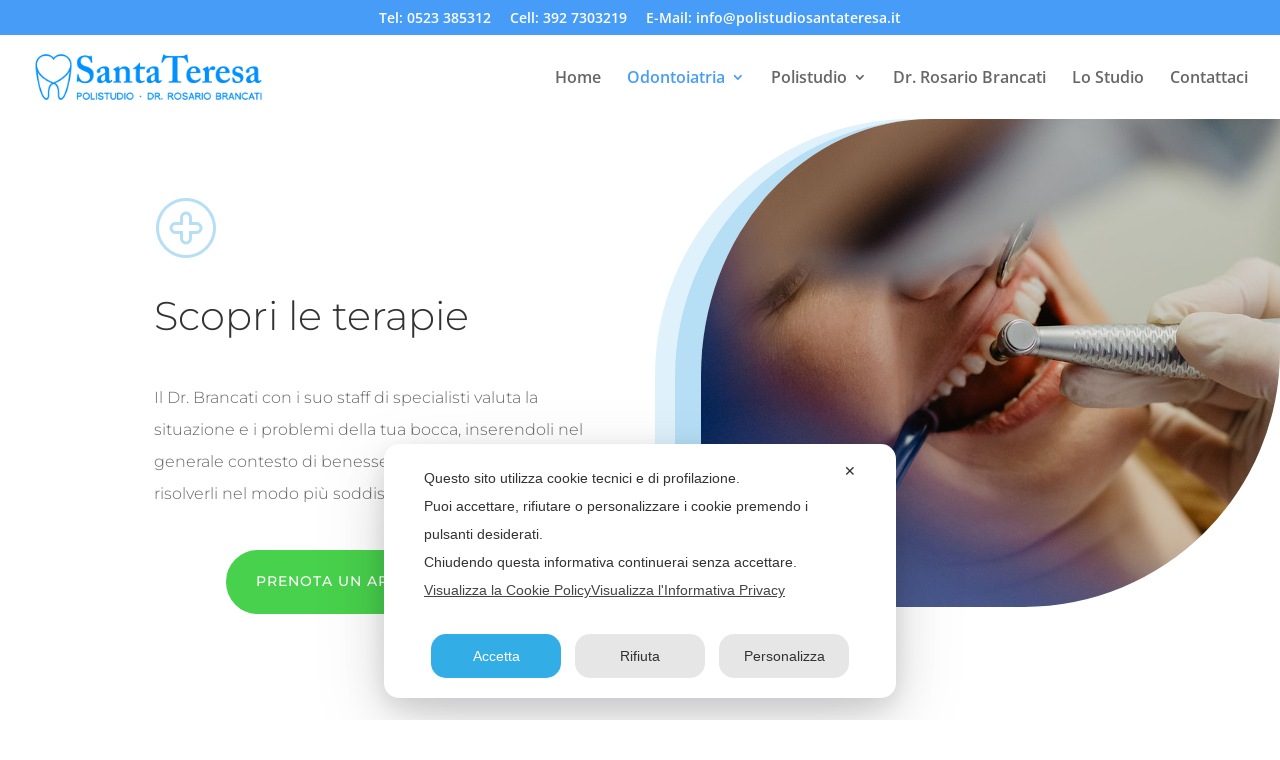

--- FILE ---
content_type: text/css; charset=utf-8
request_url: https://polistudiosantateresa.it/wp-content/et-cache/746/et-core-unified-deferred-746.min.css?ver=1764981021
body_size: 2309
content:
.et_pb_section_2.et_pb_section,.et_pb_section_4.et_pb_section,.et_pb_section_6.et_pb_section,.et_pb_section_8.et_pb_section,.et_pb_section_10.et_pb_section{padding-top:100px;padding-right:0px;padding-bottom:100px;padding-left:0px}.et_pb_row_2,body #page-container .et-db #et-boc .et-l .et_pb_row_2.et_pb_row,body.et_pb_pagebuilder_layout.single #page-container #et-boc .et-l .et_pb_row_2.et_pb_row,body.et_pb_pagebuilder_layout.single.et_full_width_page #page-container #et-boc .et-l .et_pb_row_2.et_pb_row,.et_pb_row_3,body #page-container .et-db #et-boc .et-l .et_pb_row_3.et_pb_row,body.et_pb_pagebuilder_layout.single #page-container #et-boc .et-l .et_pb_row_3.et_pb_row,body.et_pb_pagebuilder_layout.single.et_full_width_page #page-container #et-boc .et-l .et_pb_row_3.et_pb_row,.et_pb_row_4,body #page-container .et-db #et-boc .et-l .et_pb_row_4.et_pb_row,body.et_pb_pagebuilder_layout.single #page-container #et-boc .et-l .et_pb_row_4.et_pb_row,body.et_pb_pagebuilder_layout.single.et_full_width_page #page-container #et-boc .et-l .et_pb_row_4.et_pb_row,.et_pb_row_5,body #page-container .et-db #et-boc .et-l .et_pb_row_5.et_pb_row,body.et_pb_pagebuilder_layout.single #page-container #et-boc .et-l .et_pb_row_5.et_pb_row,body.et_pb_pagebuilder_layout.single.et_full_width_page #page-container #et-boc .et-l .et_pb_row_5.et_pb_row,.et_pb_row_6,body #page-container .et-db #et-boc .et-l .et_pb_row_6.et_pb_row,body.et_pb_pagebuilder_layout.single #page-container #et-boc .et-l .et_pb_row_6.et_pb_row,body.et_pb_pagebuilder_layout.single.et_full_width_page #page-container #et-boc .et-l .et_pb_row_6.et_pb_row,.et_pb_row_7,body #page-container .et-db #et-boc .et-l .et_pb_row_7.et_pb_row,body.et_pb_pagebuilder_layout.single #page-container #et-boc .et-l .et_pb_row_7.et_pb_row,body.et_pb_pagebuilder_layout.single.et_full_width_page #page-container #et-boc .et-l .et_pb_row_7.et_pb_row,.et_pb_row_8,body #page-container .et-db #et-boc .et-l .et_pb_row_8.et_pb_row,body.et_pb_pagebuilder_layout.single #page-container #et-boc .et-l .et_pb_row_8.et_pb_row,body.et_pb_pagebuilder_layout.single.et_full_width_page #page-container #et-boc .et-l .et_pb_row_8.et_pb_row,.et_pb_row_9,body #page-container .et-db #et-boc .et-l .et_pb_row_9.et_pb_row,body.et_pb_pagebuilder_layout.single #page-container #et-boc .et-l .et_pb_row_9.et_pb_row,body.et_pb_pagebuilder_layout.single.et_full_width_page #page-container #et-boc .et-l .et_pb_row_9.et_pb_row,.et_pb_row_10,body #page-container .et-db #et-boc .et-l .et_pb_row_10.et_pb_row,body.et_pb_pagebuilder_layout.single #page-container #et-boc .et-l .et_pb_row_10.et_pb_row,body.et_pb_pagebuilder_layout.single.et_full_width_page #page-container #et-boc .et-l .et_pb_row_10.et_pb_row,.et_pb_row_11,body #page-container .et-db #et-boc .et-l .et_pb_row_11.et_pb_row,body.et_pb_pagebuilder_layout.single #page-container #et-boc .et-l .et_pb_row_11.et_pb_row,body.et_pb_pagebuilder_layout.single.et_full_width_page #page-container #et-boc .et-l .et_pb_row_11.et_pb_row{width:100%;max-width:100%}.et_pb_image_4,.et_pb_image_7,.et_pb_image_8,.et_pb_image_11,.et_pb_image_12,.et_pb_image_15,.et_pb_image_16,.et_pb_image_19,.et_pb_image_20,.et_pb_image_23{text-align:left;margin-left:0}.et_pb_text_7,.et_pb_text_9,.et_pb_text_12,.et_pb_text_14,.et_pb_text_17,.et_pb_text_19,.et_pb_text_21,.et_pb_text_25,.et_pb_text_27,.et_pb_text_29{line-height:1.8em;font-family:'Montserrat',Helvetica,Arial,Lucida,sans-serif;font-weight:300;font-size:16px;line-height:1.8em;max-width:600px}.et_pb_text_7 h2,.et_pb_text_9 h2,.et_pb_text_12 h2,.et_pb_text_14 h2,.et_pb_text_17 h2,.et_pb_text_19 h2,.et_pb_text_21 h2,.et_pb_text_25 h2,.et_pb_text_27 h2,.et_pb_text_29 h2{font-family:'Montserrat',Helvetica,Arial,Lucida,sans-serif;font-weight:300;font-size:40px;line-height:1.5em}.et_pb_text_8,.et_pb_text_10,.et_pb_text_11,.et_pb_text_13,.et_pb_text_15,.et_pb_text_16,.et_pb_text_18,.et_pb_text_20,.et_pb_text_22,.et_pb_text_23,.et_pb_text_24,.et_pb_text_26,.et_pb_text_28,.et_pb_text_30,.et_pb_text_31{line-height:2em;font-family:'Montserrat',Helvetica,Arial,Lucida,sans-serif;font-weight:300;font-size:16px;line-height:2em;max-width:600px}.et_pb_text_8 h2,.et_pb_text_10 h2,.et_pb_text_11 h2,.et_pb_text_13 h2,.et_pb_text_15 h2,.et_pb_text_16 h2,.et_pb_text_18 h2,.et_pb_text_20 h2,.et_pb_text_22 h2,.et_pb_text_23 h2,.et_pb_text_24 h2,.et_pb_text_26 h2,.et_pb_text_28 h2,.et_pb_text_30 h2,.et_pb_text_31 h2{font-family:'Montserrat',Helvetica,Arial,Lucida,sans-serif;font-weight:300;font-size:40px;color:#212d3b!important;line-height:1.5em}.et_pb_image_5 .et_pb_image_wrap,.et_pb_image_9 .et_pb_image_wrap,.et_pb_image_13 .et_pb_image_wrap,.et_pb_image_17 .et_pb_image_wrap,.et_pb_image_21 .et_pb_image_wrap{border-radius:30px 0 0 15vw;overflow:hidden;border-color:#2f8cff #2f8cff #2f8cff #B6DFF6;border-left-width:2vw;box-shadow:-20px 0px 0px 0px rgba(13,157,229,0.13)}.et_pb_image_5,.et_pb_image_9,.et_pb_image_13,.et_pb_image_17,.et_pb_image_21{max-width:100%;text-align:right;margin-right:0}.et_pb_section_3,.et_pb_section_5,.et_pb_section_7,.et_pb_section_9,.et_pb_section_11{border-radius:0 15vw 0 0;overflow:hidden}.et_pb_section_3.et_pb_section,.et_pb_section_5.et_pb_section,.et_pb_section_7.et_pb_section,.et_pb_section_9.et_pb_section,.et_pb_section_11.et_pb_section{padding-top:0px;padding-right:0px;padding-bottom:0px;padding-left:0px;background-color:#f1f5f7!important}.et_pb_row_3.et_pb_row,.et_pb_row_5.et_pb_row,.et_pb_row_7.et_pb_row,.et_pb_row_9.et_pb_row,.et_pb_row_11.et_pb_row{padding-top:0px!important;padding-right:0px!important;padding-bottom:60px!important;padding-left:0px!important;padding-top:0;padding-right:0px;padding-bottom:60px;padding-left:0px}.et_pb_image_6 .et_pb_image_wrap,.et_pb_image_10 .et_pb_image_wrap,.et_pb_image_14 .et_pb_image_wrap,.et_pb_image_18 .et_pb_image_wrap,.et_pb_image_22 .et_pb_image_wrap{border-radius:0 30px 15vw 0;overflow:hidden;border-color:#cfbfd0 #cfbfd0 #B6DFF6 #B6DFF6;border-bottom-width:2vw;box-shadow:-20px 20px 0px 0px rgba(13,157,229,0.13)}.et_pb_image_6,.et_pb_image_10,.et_pb_image_14,.et_pb_image_18,.et_pb_image_22{width:100%;max-width:100%!important;text-align:left;margin-left:0}.et_pb_image_6 .et_pb_image_wrap,.et_pb_image_6 img,.et_pb_image_10 .et_pb_image_wrap,.et_pb_image_10 img,.et_pb_image_14 .et_pb_image_wrap,.et_pb_image_14 img,.et_pb_image_18 .et_pb_image_wrap,.et_pb_image_18 img,.et_pb_image_22 .et_pb_image_wrap,.et_pb_image_22 img,.et_pb_section_12,.et_pb_section_13{width:100%}div.et_pb_section.et_pb_section_12,div.et_pb_section.et_pb_section_13{background-image:linear-gradient(135deg,#4399FB 0%,#ADECF9 100%)!important}.et_pb_image_24{filter:saturate(0%) brightness(200%);backface-visibility:hidden;text-align:center}html:not(.et_fb_edit_enabled) #et-fb-app .et_pb_image_24:hover{filter:saturate(0%) brightness(200%)}.et_pb_text_32 h2{font-family:'Montserrat',Helvetica,Arial,Lucida,sans-serif;font-weight:300;font-size:55px;color:#ffffff!important;line-height:1.4em;text-align:center}.et_pb_text_32{max-width:900px}.et_pb_text_33{font-family:'Montserrat',Helvetica,Arial,Lucida,sans-serif;font-weight:300;font-size:22px}.et_pb_contact_form_0.et_pb_contact_form_container .input,.et_pb_contact_form_0.et_pb_contact_form_container .input::placeholder,.et_pb_contact_form_0.et_pb_contact_form_container .input[type=checkbox]+label,.et_pb_contact_form_0.et_pb_contact_form_container .input[type=radio]+label{font-family:'Montserrat',Helvetica,Arial,Lucida,sans-serif;line-height:1.8em}.et_pb_contact_form_0.et_pb_contact_form_container .input::-webkit-input-placeholder{font-family:'Montserrat',Helvetica,Arial,Lucida,sans-serif;line-height:1.8em}.et_pb_contact_form_0.et_pb_contact_form_container .input::-moz-placeholder{font-family:'Montserrat',Helvetica,Arial,Lucida,sans-serif;line-height:1.8em}.et_pb_contact_form_0.et_pb_contact_form_container .input:-ms-input-placeholder{font-family:'Montserrat',Helvetica,Arial,Lucida,sans-serif;line-height:1.8em}.et_pb_contact_form_0.et_pb_contact_form_container .input,.et_pb_contact_form_0.et_pb_contact_form_container .input[type="checkbox"]+label i,.et_pb_contact_form_0.et_pb_contact_form_container .input[type="radio"]+label i{border-radius:8px 8px 8px 8px;overflow:hidden}.et_pb_contact_form_0{max-width:800px}body #page-container .et_pb_section .et_pb_contact_form_0.et_pb_contact_form_container.et_pb_module .et_pb_button{color:#ffffff!important;border-width:18px!important;border-color:#48d14c;border-radius:32px;letter-spacing:1px;font-size:14px;font-family:'Montserrat',Helvetica,Arial,Lucida,sans-serif!important;font-weight:500!important;text-transform:uppercase!important;background-color:#48d14c!important}body #page-container .et_pb_section .et_pb_contact_form_0.et_pb_contact_form_container.et_pb_module .et_pb_button:after{font-size:1.6em}body.et_button_custom_icon #page-container .et_pb_contact_form_0.et_pb_contact_form_container.et_pb_module .et_pb_button:after{font-size:14px}.et_pb_contact_form_0 .input,.et_pb_contact_form_0 .input[type="checkbox"]+label i,.et_pb_contact_form_0 .input[type="radio"]+label i{background-color:#ffffff}.et_pb_contact_form_0 .input,.et_pb_contact_form_0 .input[type="checkbox"]+label,.et_pb_contact_form_0 .input[type="radio"]+label,.et_pb_contact_form_0 .input[type="checkbox"]:checked+label i:before,.et_pb_contact_form_0 .input::placeholder{color:rgba(0,0,0,0.4)}.et_pb_contact_form_0 .input::-webkit-input-placeholder{color:rgba(0,0,0,0.4)}.et_pb_contact_form_0 .input::-moz-placeholder{color:rgba(0,0,0,0.4)}.et_pb_contact_form_0 .input::-ms-input-placeholder{color:rgba(0,0,0,0.4)}.et_pb_contact_form_0 .input[type="radio"]:checked+label i:before{background-color:rgba(0,0,0,0.4)}.et_pb_section_14.et_pb_section,.et_pb_section_15.et_pb_section{padding-top:0px;padding-bottom:0px;margin-top:0px;margin-bottom:0px}.et_pb_row_13,body #page-container .et-db #et-boc .et-l .et_pb_row_13.et_pb_row,body.et_pb_pagebuilder_layout.single #page-container #et-boc .et-l .et_pb_row_13.et_pb_row,body.et_pb_pagebuilder_layout.single.et_full_width_page #page-container #et-boc .et-l .et_pb_row_13.et_pb_row{width:100%;max-width:2560px}.et_pb_code_0{filter:hue-rotate(220deg);backface-visibility:hidden}html:not(.et_fb_edit_enabled) #et-fb-app .et_pb_code_0:hover{filter:hue-rotate(220deg)}.et_pb_section_16.et_pb_section{padding-top:54px;padding-bottom:0px}.et_pb_section_17.et_pb_section{padding-top:54px;padding-bottom:0px;background-color:#2f8cff!important}.et_pb_blurb_0.et_pb_blurb .et_pb_module_header,.et_pb_blurb_0.et_pb_blurb .et_pb_module_header a,.et_pb_blurb_1.et_pb_blurb .et_pb_module_header,.et_pb_blurb_1.et_pb_blurb .et_pb_module_header a,.et_pb_blurb_2.et_pb_blurb .et_pb_module_header,.et_pb_blurb_2.et_pb_blurb .et_pb_module_header a,.et_pb_blurb_3.et_pb_blurb .et_pb_module_header,.et_pb_blurb_3.et_pb_blurb .et_pb_module_header a,.et_pb_blurb_4.et_pb_blurb .et_pb_module_header,.et_pb_blurb_4.et_pb_blurb .et_pb_module_header a,.et_pb_text_34 h1,.et_pb_text_34 h2,.et_pb_text_34 h3,.et_pb_text_34 h4,.et_pb_text_34 h5,.et_pb_text_34 h6,.et_pb_text_35 h1,.et_pb_text_35 h2,.et_pb_text_35 h3,.et_pb_text_35 h4,.et_pb_text_35 h5,.et_pb_text_35 h6{font-family:'Montserrat',Helvetica,Arial,Lucida,sans-serif;font-size:20px;color:#ffffff!important;line-height:1.7em}.et_pb_blurb_0 .et_pb_main_blurb_image .et_pb_only_image_mode_wrap,.et_pb_blurb_0 .et_pb_main_blurb_image .et-pb-icon,.et_pb_blurb_1 .et_pb_main_blurb_image .et_pb_only_image_mode_wrap,.et_pb_blurb_1 .et_pb_main_blurb_image .et-pb-icon,.et_pb_blurb_2 .et_pb_main_blurb_image .et_pb_only_image_mode_wrap,.et_pb_blurb_2 .et_pb_main_blurb_image .et-pb-icon,.et_pb_blurb_3 .et_pb_main_blurb_image .et_pb_only_image_mode_wrap,.et_pb_blurb_3 .et_pb_main_blurb_image .et-pb-icon,.et_pb_blurb_4 .et_pb_main_blurb_image .et_pb_only_image_mode_wrap,.et_pb_blurb_4 .et_pb_main_blurb_image .et-pb-icon{border-radius:100% 100% 100% 100%;overflow:hidden;padding-top:8px!important;padding-right:8px!important;padding-bottom:8px!important;padding-left:8px!important;background-color:#ffffff}.et_pb_blurb_0.et_pb_blurb,.et_pb_blurb_1.et_pb_blurb{margin-bottom:30px!important}.et_pb_blurb_0 .et-pb-icon,.et_pb_blurb_1 .et-pb-icon,.et_pb_blurb_2 .et-pb-icon,.et_pb_blurb_3 .et-pb-icon,.et_pb_blurb_4 .et-pb-icon{font-size:16px;color:#2f8cff;font-family:ETmodules!important;font-weight:400!important}.et_pb_blurb_0 .et_pb_blurb_content,.et_pb_blurb_1 .et_pb_blurb_content,.et_pb_blurb_2 .et_pb_blurb_content,.et_pb_blurb_3 .et_pb_blurb_content,.et_pb_blurb_4 .et_pb_blurb_content{max-width:700px}.et_pb_blurb_3.et_pb_blurb{margin-bottom:31px!important}.et_pb_text_34{font-family:'Montserrat',Helvetica,Arial,Lucida,sans-serif;font-weight:500;font-size:22px;margin-bottom:30px!important}.et_pb_text_34.et_pb_text a,.et_pb_text_36.et_pb_text{color:#ffffff!important}.et_pb_text_35{font-family:'Montserrat',Helvetica,Arial,Lucida,sans-serif;font-weight:500;font-size:22px}.et_pb_row_15{background-color:#515151}.et_pb_row_15.et_pb_row{padding-top:30px!important;padding-bottom:10px!important;padding-top:30px;padding-bottom:10px}.et_pb_text_36{font-size:16px;padding-top:0px!important;padding-right:0px!important;padding-bottom:0px!important;padding-left:0px!important;margin-top:0px!important;margin-right:0px!important;margin-bottom:0px!important;margin-left:0px!important}.et_pb_text_36.et_pb_text a{color:rgba(12,12,12,0.59)!important}.et_pb_text_36 a{font-weight:600;text-decoration:underline}.et_pb_text_36 h2{font-family:'Alice',Georgia,"Times New Roman",serif;line-height:1.5em}.et_pb_column_4,.et_pb_column_8,.et_pb_column_12,.et_pb_column_16,.et_pb_column_20{padding-left:14%}.et_pb_column_7,.et_pb_column_11,.et_pb_column_15,.et_pb_column_19,.et_pb_column_23{padding-top:5%;padding-right:14%;padding-bottom:5%}.et_pb_image_5.et_pb_module,.et_pb_image_9.et_pb_module,.et_pb_image_13.et_pb_module,.et_pb_image_17.et_pb_module,.et_pb_image_21.et_pb_module{margin-left:auto!important;margin-right:0px!important}.et_pb_text_32.et_pb_module,.et_pb_contact_form_0.et_pb_contact_form_container.et_pb_module,.et_pb_row_14.et_pb_row{margin-left:auto!important;margin-right:auto!important}.et_pb_row_13.et_pb_row{padding-top:0px!important;padding-bottom:0px!important;margin-top:0px!important;margin-bottom:0px!important;margin-left:auto!important;margin-right:auto!important;padding-top:0px;padding-bottom:0px}@media only screen and (min-width:981px){.et_pb_row_14,body #page-container .et-db #et-boc .et-l .et_pb_row_14.et_pb_row,body.et_pb_pagebuilder_layout.single #page-container #et-boc .et-l .et_pb_row_14.et_pb_row,body.et_pb_pagebuilder_layout.single.et_full_width_page #page-container #et-boc .et-l .et_pb_row_14.et_pb_row{width:60%;max-width:1920px}.et_pb_row_15,body #page-container .et-db #et-boc .et-l .et_pb_row_15.et_pb_row,body.et_pb_pagebuilder_layout.single #page-container #et-boc .et-l .et_pb_row_15.et_pb_row,body.et_pb_pagebuilder_layout.single.et_full_width_page #page-container #et-boc .et-l .et_pb_row_15.et_pb_row{width:100%;max-width:100%}}@media only screen and (max-width:980px){.et_pb_row_2.et_pb_row,.et_pb_row_4.et_pb_row,.et_pb_row_6.et_pb_row,.et_pb_row_8.et_pb_row,.et_pb_row_10.et_pb_row{margin-bottom:0px!important}.et_pb_image_4 .et_pb_image_wrap img,.et_pb_image_5 .et_pb_image_wrap img,.et_pb_image_7 .et_pb_image_wrap img,.et_pb_image_8 .et_pb_image_wrap img,.et_pb_image_9 .et_pb_image_wrap img,.et_pb_image_11 .et_pb_image_wrap img,.et_pb_image_12 .et_pb_image_wrap img,.et_pb_image_13 .et_pb_image_wrap img,.et_pb_image_15 .et_pb_image_wrap img,.et_pb_image_16 .et_pb_image_wrap img,.et_pb_image_17 .et_pb_image_wrap img,.et_pb_image_19 .et_pb_image_wrap img,.et_pb_image_20 .et_pb_image_wrap img,.et_pb_image_21 .et_pb_image_wrap img,.et_pb_image_23 .et_pb_image_wrap img,.et_pb_image_24 .et_pb_image_wrap img{width:auto}.et_pb_image_5 .et_pb_image_wrap,.et_pb_image_9 .et_pb_image_wrap,.et_pb_image_13 .et_pb_image_wrap,.et_pb_image_17 .et_pb_image_wrap,.et_pb_image_21 .et_pb_image_wrap{border-left-width:2vw;border-left-color:#B6DFF6}.et_pb_image_5,.et_pb_image_6,.et_pb_image_9,.et_pb_image_10,.et_pb_image_13,.et_pb_image_14,.et_pb_image_17,.et_pb_image_18,.et_pb_image_21,.et_pb_image_22{text-align:center;margin-left:auto;margin-right:auto}.et_pb_row_3.et_pb_row,.et_pb_row_5.et_pb_row,.et_pb_row_7.et_pb_row,.et_pb_row_9.et_pb_row,.et_pb_row_11.et_pb_row{padding-bottom:27px!important;margin-bottom:0px!important;padding-bottom:27px!important}.et_pb_image_6 .et_pb_image_wrap,.et_pb_image_10 .et_pb_image_wrap,.et_pb_image_14 .et_pb_image_wrap,.et_pb_image_18 .et_pb_image_wrap,.et_pb_image_22 .et_pb_image_wrap{border-bottom-width:2vw;border-bottom-color:#B6DFF6;border-left-color:#B6DFF6}.et_pb_text_32 h2{font-size:40px}body #page-container .et_pb_section .et_pb_contact_form_0.et_pb_contact_form_container.et_pb_module .et_pb_button:after{display:inline-block;opacity:0}body #page-container .et_pb_section .et_pb_contact_form_0.et_pb_contact_form_container.et_pb_module .et_pb_button:hover:after{opacity:1}.et_pb_row_14,body #page-container .et-db #et-boc .et-l .et_pb_row_14.et_pb_row,body.et_pb_pagebuilder_layout.single #page-container #et-boc .et-l .et_pb_row_14.et_pb_row,body.et_pb_pagebuilder_layout.single.et_full_width_page #page-container #et-boc .et-l .et_pb_row_14.et_pb_row{width:96%;max-width:2560%}.et_pb_row_15,body #page-container .et-db #et-boc .et-l .et_pb_row_15.et_pb_row,body.et_pb_pagebuilder_layout.single #page-container #et-boc .et-l .et_pb_row_15.et_pb_row,body.et_pb_pagebuilder_layout.single.et_full_width_page #page-container #et-boc .et-l .et_pb_row_15.et_pb_row{width:100%;max-width:100%}.et_pb_column_4,.et_pb_column_8,.et_pb_column_12,.et_pb_column_16,.et_pb_column_20{padding-right:50px;padding-left:50px}.et_pb_column_7,.et_pb_column_11,.et_pb_column_15,.et_pb_column_19,.et_pb_column_23{padding-top:50px;padding-right:50px;padding-bottom:50px;padding-left:50px}}@media only screen and (max-width:767px){.et_pb_image_4 .et_pb_image_wrap img,.et_pb_image_5 .et_pb_image_wrap img,.et_pb_image_7 .et_pb_image_wrap img,.et_pb_image_8 .et_pb_image_wrap img,.et_pb_image_9 .et_pb_image_wrap img,.et_pb_image_11 .et_pb_image_wrap img,.et_pb_image_12 .et_pb_image_wrap img,.et_pb_image_13 .et_pb_image_wrap img,.et_pb_image_15 .et_pb_image_wrap img,.et_pb_image_16 .et_pb_image_wrap img,.et_pb_image_17 .et_pb_image_wrap img,.et_pb_image_19 .et_pb_image_wrap img,.et_pb_image_20 .et_pb_image_wrap img,.et_pb_image_21 .et_pb_image_wrap img,.et_pb_image_23 .et_pb_image_wrap img,.et_pb_image_24 .et_pb_image_wrap img{width:auto}.et_pb_text_7 h2,.et_pb_text_9 h2,.et_pb_text_12 h2,.et_pb_text_14 h2,.et_pb_text_17 h2,.et_pb_text_19 h2,.et_pb_text_21 h2,.et_pb_text_25 h2,.et_pb_text_27 h2,.et_pb_text_29 h2,.et_pb_text_32 h2{font-size:30px}.et_pb_image_5 .et_pb_image_wrap,.et_pb_image_9 .et_pb_image_wrap,.et_pb_image_13 .et_pb_image_wrap,.et_pb_image_17 .et_pb_image_wrap,.et_pb_image_21 .et_pb_image_wrap{border-left-width:2vw;border-left-color:#B6DFF6}.et_pb_image_6 .et_pb_image_wrap,.et_pb_image_10 .et_pb_image_wrap,.et_pb_image_14 .et_pb_image_wrap,.et_pb_image_18 .et_pb_image_wrap,.et_pb_image_22 .et_pb_image_wrap{border-bottom-width:2vw;border-bottom-color:#B6DFF6;border-left-color:#B6DFF6}body #page-container .et_pb_section .et_pb_contact_form_0.et_pb_contact_form_container.et_pb_module .et_pb_button:after{display:inline-block;opacity:0}body #page-container .et_pb_section .et_pb_contact_form_0.et_pb_contact_form_container.et_pb_module .et_pb_button:hover:after{opacity:1}}